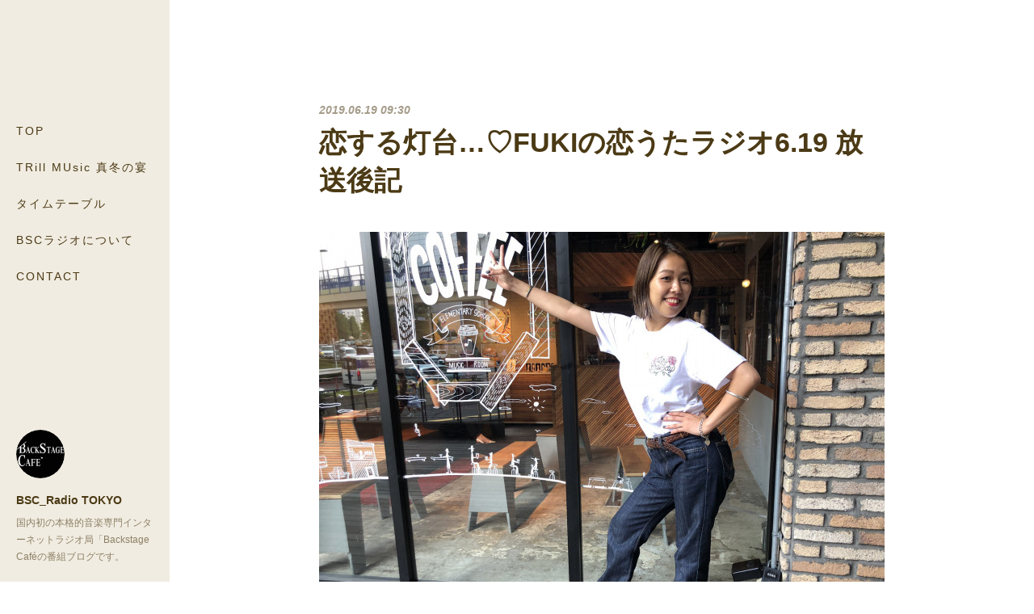

--- FILE ---
content_type: text/html; charset=utf-8
request_url: https://www.bscradio.tokyo/posts/6462289
body_size: 10693
content:
<!doctype html>

            <html lang="ja" data-reactroot=""><head><meta charSet="UTF-8"/><meta http-equiv="X-UA-Compatible" content="IE=edge"/><meta name="viewport" content="width=device-width,user-scalable=no,initial-scale=1.0,minimum-scale=1.0,maximum-scale=1.0"/><title data-react-helmet="true">恋する灯台…♡FUKIの恋うたラジオ6.19 放送後記 | BSC_Radio TOKYO</title><link data-react-helmet="true" rel="canonical" href="https://www.bscradio.tokyo/posts/6462289/"/><meta name="description" content="こんにちは〜！FUKIの恋うたラジオでございます。最初にお届けするオープニングナンバーは…FUKI 「Our Love Story」"/><meta property="fb:app_id" content="522776621188656"/><meta property="og:url" content="https://www.bscradio.tokyo/posts/6462289"/><meta property="og:type" content="article"/><meta property="og:title" content="恋する灯台…♡FUKIの恋うたラジオ6.19 放送後記"/><meta property="og:description" content="こんにちは〜！FUKIの恋うたラジオでございます。最初にお届けするオープニングナンバーは…FUKI 「Our Love Story」"/><meta property="og:image" content="https://cdn.amebaowndme.com/madrid-prd/madrid-web/images/sites/567416/e14d49c3a3ad3ce124cde42edb6e34a4_69bf403aaa720b2c8ca8263ce22168b5.jpg"/><meta property="og:site_name" content="BSC_Radio TOKYO"/><meta property="og:locale" content="ja_JP"/><meta name="twitter:card" content="summary_large_image"/><meta name="twitter:site" content="@amebaownd"/><meta name="twitter:creator" content="@info_bscjp"/><meta name="twitter:title" content="恋する灯台…♡FUKIの恋うたラジオ6.19 放送後記 | BSC_Radio TOKYO"/><meta name="twitter:description" content="こんにちは〜！FUKIの恋うたラジオでございます。最初にお届けするオープニングナンバーは…FUKI 「Our Love Story」"/><meta name="twitter:image" content="https://cdn.amebaowndme.com/madrid-prd/madrid-web/images/sites/567416/e14d49c3a3ad3ce124cde42edb6e34a4_69bf403aaa720b2c8ca8263ce22168b5.jpg"/><meta name="twitter:app:id:iphone" content="911640835"/><meta name="twitter:app:url:iphone" content="amebaownd://public/sites/567416/posts/6462289"/><meta name="twitter:app:id:googleplay" content="jp.co.cyberagent.madrid"/><meta name="twitter:app:url:googleplay" content="amebaownd://public/sites/567416/posts/6462289"/><meta name="twitter:app:country" content="US"/><link rel="amphtml" href="https://amp.amebaownd.com/posts/6462289"/><link rel="alternate" type="application/rss+xml" title="BSC_Radio TOKYO" href="https://www.bscradio.tokyo/rss.xml"/><link rel="alternate" type="application/atom+xml" title="BSC_Radio TOKYO" href="https://www.bscradio.tokyo/atom.xml"/><link rel="sitemap" type="application/xml" title="Sitemap" href="/sitemap.xml"/><link href="https://static.amebaowndme.com/madrid-frontend/css/user.min-a66be375c.css" rel="stylesheet" type="text/css"/><link href="https://static.amebaowndme.com/madrid-frontend/css/sugar/index.min-a66be375c.css" rel="stylesheet" type="text/css"/><link rel="icon" href="https://cdn.amebaowndme.com/madrid-prd/madrid-web/images/sites/567416/2cfa186beed836c977263d74e3e3396f_806afddcad1e31cd93154e116f411e79.png?width=32&amp;height=32"/><link rel="apple-touch-icon" href="https://cdn.amebaowndme.com/madrid-prd/madrid-web/images/sites/567416/2cfa186beed836c977263d74e3e3396f_806afddcad1e31cd93154e116f411e79.png?width=180&amp;height=180"/><style id="site-colors" charSet="UTF-8">.u-nav-clr {
  color: #4b3a15;
}
.u-nav-bdr-clr {
  border-color: #4b3a15;
}
.u-nav-bg-clr {
  background-color: #f1ece1;
}
.u-nav-bg-bdr-clr {
  border-color: #f1ece1;
}
.u-site-clr {
  color: #4b3a15;
}
.u-base-bg-clr {
  background-color: #ffffff;
}
.u-btn-clr {
  color: #4b3a15;
}
.u-btn-clr:hover,
.u-btn-clr--active {
  color: rgba(75,58,21, 0.7);
}
.u-btn-clr--disabled,
.u-btn-clr:disabled {
  color: rgba(75,58,21, 0.5);
}
.u-btn-bdr-clr {
  border-color: #4b3a15;
}
.u-btn-bdr-clr:hover,
.u-btn-bdr-clr--active {
  border-color: rgba(75,58,21, 0.7);
}
.u-btn-bdr-clr--disabled,
.u-btn-bdr-clr:disabled {
  border-color: rgba(75,58,21, 0.5);
}
.u-btn-bg-clr {
  background-color: #4b3a15;
}
.u-btn-bg-clr:hover,
.u-btn-bg-clr--active {
  background-color: rgba(75,58,21, 0.7);
}
.u-btn-bg-clr--disabled,
.u-btn-bg-clr:disabled {
  background-color: rgba(75,58,21, 0.5);
}
.u-txt-clr {
  color: #4b3a15;
}
.u-txt-clr--lv1 {
  color: rgba(75,58,21, 0.7);
}
.u-txt-clr--lv2 {
  color: rgba(75,58,21, 0.5);
}
.u-txt-clr--lv3 {
  color: rgba(75,58,21, 0.3);
}
.u-txt-bg-clr {
  background-color: #edebe7;
}
.u-lnk-clr,
.u-clr-area a {
  color: #c2a159;
}
.u-lnk-clr:visited,
.u-clr-area a:visited {
  color: rgba(194,161,89, 0.7);
}
.u-lnk-clr:hover,
.u-clr-area a:hover {
  color: rgba(194,161,89, 0.5);
}
.u-ttl-blk-clr {
  color: #4b3a15;
}
.u-ttl-blk-bdr-clr {
  border-color: #4b3a15;
}
.u-ttl-blk-bdr-clr--lv1 {
  border-color: #dbd7d0;
}
.u-bdr-clr {
  border-color: #f1ece1;
}
.u-acnt-bdr-clr {
  border-color: #ffffff;
}
.u-acnt-bg-clr {
  background-color: #ffffff;
}
body {
  background-color: #ffffff;
}
blockquote {
  color: rgba(75,58,21, 0.7);
  border-left-color: #f1ece1;
};</style><style id="user-css" charSet="UTF-8">;</style><style media="screen and (max-width: 800px)" id="user-sp-css" charSet="UTF-8">;</style><script>
              (function(i,s,o,g,r,a,m){i['GoogleAnalyticsObject']=r;i[r]=i[r]||function(){
              (i[r].q=i[r].q||[]).push(arguments)},i[r].l=1*new Date();a=s.createElement(o),
              m=s.getElementsByTagName(o)[0];a.async=1;a.src=g;m.parentNode.insertBefore(a,m)
              })(window,document,'script','//www.google-analytics.com/analytics.js','ga');
            </script></head><body id="mdrd-a66be375c" class="u-txt-clr u-base-bg-clr theme-sugar plan-premium hide-owndbar "><noscript><iframe src="//www.googletagmanager.com/ns.html?id=GTM-PXK9MM" height="0" width="0" style="display:none;visibility:hidden"></iframe></noscript><script>
            (function(w,d,s,l,i){w[l]=w[l]||[];w[l].push({'gtm.start':
            new Date().getTime(),event:'gtm.js'});var f=d.getElementsByTagName(s)[0],
            j=d.createElement(s),dl=l!='dataLayer'?'&l='+l:'';j.async=true;j.src=
            '//www.googletagmanager.com/gtm.js?id='+i+dl;f.parentNode.insertBefore(j,f);
            })(window,document, 'script', 'dataLayer', 'GTM-PXK9MM');
            </script><div id="content"><div class="page u-base-bg-clr " data-reactroot=""><div class="page__outer"><div><div class="page__side side u-bdr-clr u-nav-bg-clr"><div class="side__header u-nav-bg-clr"><div><img alt=""/></div><button class="side__icon icon icon--menu2 u-nav-clr"></button><button class="side__icon icon icon--close u-nav-clr"></button></div><div class="side__scroll " role="banner"><div class="side__inner is-invisible"><div class="side__spacer"></div><nav class="side__nav global-nav js-nav-overflow-criterion" role="navigation"><ul class="side__nav-list global-nav__list u-font "><li class="global-nav__item js-nav-item "><a target="" class="u-nav-clr u-nav-bdr-clr" href="/">TOP</a></li><li class="global-nav__item js-nav-item "><a target="" class="u-nav-clr u-nav-bdr-clr" href="/pages/6684788/page_202212221348">TRill MUsic 真冬の宴</a></li><li class="global-nav__item js-nav-item "><a target="" class="u-nav-clr u-nav-bdr-clr" href="/pages/2342171/page_201810241442">タイムテーブル</a></li><li class="global-nav__item js-nav-item "><a target="" class="u-nav-clr u-nav-bdr-clr" href="/pages/2336369/page_201810211432">BSCラジオについて</a></li><li class="global-nav__item js-nav-item "><a target="" class="u-nav-clr u-nav-bdr-clr" href="/pages/2336370/page_201810211432">CONTACT</a></li></ul></nav><div class="side__site-info site-info"><div><img alt=""/></div><p class="site-info__name site-name u-site-clr u-font">BSC_Radio TOKYO</p><p class="site-info__description site-description u-nav-clr">国内初の本格的音楽専門インターネットラジオ局「Backstage Caféの番組ブログです。</p></div></div></div></div></div><div class="page__inner u-base-bg-clr"><div><div class="page__main--outer"><div class="page__main page__main--blog-detail" role="main"><div class="section"><div class="blog-article-outer"><article class="blog-article"><div class="blog-article__inner"><div class="blog-article__header"><time class="blog-article__post-date blog-post-date u-txt-clr u-txt-clr--lv2 u-bdr-clr" dateTime="2019-06-19T09:30:31Z">2019.06.19 09:30</time></div><div class="blog-article__content"><div class="blog-article__title blog-title"><h1 class="blog-title__text u-txt-clr">恋する灯台…♡FUKIの恋うたラジオ6.19 放送後記</h1></div><div class="blog-article__body blog-body"><div class="blog-body__item"><div class="img img__item-- img__item--fit img--fit  "><div><img alt=""/></div></div></div><div class="blog-body__item"><div class="blog-body__text u-txt-clr u-clr-area" data-block-type="text"><div>こんにちは〜！FUKIの恋うたラジオでございます。</div><div><br></div><div>最初にお届けするオープニングナンバーは…</div><h2 style="text-align: left;">FUKI 「Our Love Story」</h2><div></div></div></div><div class="blog-body__item"><div class="movie u-clr-area"><div><iframe seamless="" style="height:100%;width:100%"></iframe></div></div></div><div class="blog-body__item"><div class="blog-body__text u-txt-clr u-clr-area" data-block-type="text"><div><br></div><div><br></div><div>本日のテーマは「ロマンチックな話」</div><div>今日、６/19は日本ロマンチスト協会が制定した「ロマンスの日」！</div><div>ということでロマンチスト協会会長の</div><div>波房克典さんとお電話をつなげました◎</div><div><br></div><div>大切な人を世界で一番幸せにできる人が増えたらもっと社会がハッピーになるのではないか！そんな目標を掲げている協会でございます。</div><div>会長さんの一番オススメの恋する灯台プロジェクト！</div><div>日本ロマンチスト協会が認定した全国各地５０の海の灯台があります。</div><div>灯台に行くと、この世の果てのような</div><div>全世界で君と海しかいない！そんな非日常な時間が恋人や夫婦で味わえるんだとか！</div><div>デートスポットにぴったりで間違いなし！</div><div>好きな人と行けたらロマンチックを通り越してどきどきが止まらない…♡</div><div>是非！チェックしてみては…！</div><div></div></div></div><div class="blog-body__item"><div class="quote u-clr-area quote--japan-romance.com"><div class="ogp u-bdr-clr"><a target="_blank" class="ogp__action" href="http://japan-romance.com"><div class="ogp__img"><div><img alt=""/></div></div><div class="ogp__body"><p class="ogp__title u-txt-clr">日本ロマンチスト協会（NRA）</p><div class="ogp__text u-txt-clr u-txt-clr--lv1"><p>ロマンチストという”大切な人を世界で一番幸せにできる人”が増えると社会全体はちょっぴりハッピーになると、軽快に呼びかけ、新しい価値を創造していく、ちょっぴりクリエイティブな活動です。</p></div><p class="ogp__site ogp__site--ellipsis u-txt-clr u-txt-clr--lv1">japan-romance.com</p></div></a></div></div></div><div class="blog-body__item"><div class="blog-body__text u-txt-clr u-clr-area" data-block-type="text"><div><br></div><div><br></div><div><br></div><div>お次は…</div><div>／</div><div>ラブワールド！</div><div>FUKIが選ぶ洋楽ラブソングをご紹介🍎</div><div>＼</div><div><br></div><h2 style="text-align: left;">Elie Goulding&nbsp;</h2><h2 style="text-align: left;">「Love Me Like You Do」</h2><div></div></div></div><div class="blog-body__item"><div class="movie u-clr-area"><div><iframe seamless="" style="height:100%;width:100%"></iframe></div></div></div><div class="blog-body__item"><div class="blog-body__text u-txt-clr u-clr-area" data-block-type="text"><div><br></div><div>Ellie Goulding が大好きなFUKIさん！</div><div>絶対夜の闇でもあなたらしく私を愛してる</div><div>そんなこと言えないけど</div><div>イギリスのシンガーソングライター</div><div>2011年にキャサリン妃と婚礼だけどね</div><div><br></div><div>お次は…</div><div>／</div><div>ジャパニーズ・ラブ！</div><div>FUKIが選ぶ邦楽ラブソングをご紹介🍎</div><div>＼</div><h2 style="text-align: left;">シェネル　「君に贈る歌」</h2><div></div></div></div><div class="blog-body__item"><div class="movie u-clr-area"><div><iframe seamless="" style="height:100%;width:100%"></iframe></div></div></div><div class="blog-body__item"><div class="blog-body__text u-txt-clr u-clr-area" data-block-type="text"><div><br></div><div>歌詞がとても良くて泣きそうになるこの1曲！</div><div>FUKIさん実はこの曲の仮歌をやっているのだとか！！浸りたいときに聴いてみてください☺️</div><div><br></div><div><br></div><div>また来週お会いしましょう〜！！👋</div></div></div></div></div><div class="blog-article__footer"><div class="reblog-btn-outer"><div class="reblog-btn-body"><button class="reblog-btn"><span class="reblog-btn__inner"><span class="icon icon--reblog2"></span></span></button></div></div></div></div><div class="complementary-outer complementary-outer--slot2"><div class="complementary complementary--shareButton "><div class="block-type--shareButton"><div class="share share--circle share--circle-5"><button class="share__btn--facebook share__btn share__btn--circle"><span aria-hidden="true" class="icon--facebook icon"></span></button><button class="share__btn--twitter share__btn share__btn--circle"><span aria-hidden="true" class="icon--twitter icon"></span></button><button class="share__btn--hatenabookmark share__btn share__btn--circle"><span aria-hidden="true" class="icon--hatenabookmark icon"></span></button><button class="share__btn--pocket share__btn share__btn--circle"><span aria-hidden="true" class="icon--pocket icon"></span></button><button class="share__btn--googleplus share__btn share__btn--circle"><span aria-hidden="true" class="icon--googleplus icon"></span></button></div></div></div><div class="complementary complementary--siteFollow "><div class="block-type--siteFollow"><div class="site-follow u-bdr-clr"><div class="site-follow__img"><div><img alt=""/></div></div><div class="site-follow__body"><p class="site-follow__title u-txt-clr"><span class="site-follow__title-inner ">BSC_Radio TOKYO</span></p><p class="site-follow__text u-txt-clr u-txt-clr--lv1">国内初の本格的音楽専門インターネットラジオ局「Backstage Caféの番組ブログです。</p><div class="site-follow__btn-outer"><button class="site-follow__btn site-follow__btn--yet"><div class="site-follow__btn-text"><span aria-hidden="true" class="site-follow__icon icon icon--plus"></span>フォロー</div></button></div></div></div></div></div><div class="complementary complementary--relatedPosts "><div class="block-type--relatedPosts"></div></div><div class="complementary complementary--postPrevNext "><div class="block-type--postPrevNext"><div class="pager pager--type1"><ul class="pager__list"><li class="pager__item pager__item--prev pager__item--bg"><a class="pager__item-inner " style="background-image:url(https://cdn.amebaowndme.com/madrid-prd/madrid-web/images/sites/567416/e2c16fead94ad0fc257929804eab2912_464116b574e1233524be0936d79d1ce9.jpg?width=400)" href="/posts/6464931"><time class="pager__date " dateTime="2019-06-19T10:30:15Z">2019.06.19 10:30</time><div><span class="pager__description ">新曲初解禁！！みきなつみの GIRLS A GOGO 6.19放送後記</span></div><span aria-hidden="true" class="pager__icon icon icon--disclosure-l4 "></span></a></li><li class="pager__item pager__item--next pager__item--bg"><a class="pager__item-inner " style="background-image:url(https://cdn.amebaowndme.com/madrid-prd/madrid-web/images/sites/567416/819b6bdf8093b80463f90cb9f305d872_6c63da584574159501138776b79ebf48.jpg?width=400)" href="/posts/6458527"><time class="pager__date " dateTime="2019-06-18T13:30:50Z">2019.06.18 13:30</time><div><span class="pager__description ">中学生の時に聴いていた曲…！南菜生のLIKE SONG 6.18放送後記</span></div><span aria-hidden="true" class="pager__icon icon icon--disclosure-r4 "></span></a></li></ul></div></div></div></div><div class="blog-article__comment"><div class="comment-list js-comment-list" style="display:none"><div><p class="comment-count u-txt-clr u-txt-clr--lv2"><span>0</span>コメント</p><ul><li class="comment-list__item comment-item js-comment-form"><div class="comment-item__body"><form class="comment-item__form u-bdr-clr "><div class="comment-item__form-head"><textarea type="text" id="post-comment" maxLength="1100" placeholder="コメントする..." class="comment-item__input"></textarea></div><div class="comment-item__form-foot"><p class="comment-item__count-outer"><span class="comment-item__count ">1000</span> / 1000</p><button type="submit" disabled="" class="comment-item__submit">投稿</button></div></form></div></li></ul></div></div></div><div class="pswp" tabindex="-1" role="dialog" aria-hidden="true"><div class="pswp__bg"></div><div class="pswp__scroll-wrap"><div class="pswp__container"><div class="pswp__item"></div><div class="pswp__item"></div><div class="pswp__item"></div></div><div class="pswp__ui pswp__ui--hidden"><div class="pswp__top-bar"><div class="pswp__counter"></div><button class="pswp__button pswp__button--close" title="Close (Esc)"></button><button class="pswp__button pswp__button--share" title="Share"></button><button class="pswp__button pswp__button--fs" title="Toggle fullscreen"></button><button class="pswp__button pswp__button--zoom" title="Zoom in/out"></button><div class="pswp__preloader"><div class="pswp__preloader__icn"><div class="pswp__preloader__cut"><div class="pswp__preloader__donut"></div></div></div></div></div><div class="pswp__share-modal pswp__share-modal--hidden pswp__single-tap"><div class="pswp__share-tooltip"></div></div><div class="pswp__button pswp__button--close pswp__close"><span class="pswp__close__item pswp__close"></span><span class="pswp__close__item pswp__close"></span></div><div class="pswp__bottom-bar"><button class="pswp__button pswp__button--arrow--left js-lightbox-arrow" title="Previous (arrow left)"></button><button class="pswp__button pswp__button--arrow--right js-lightbox-arrow" title="Next (arrow right)"></button></div><div class=""><div class="pswp__caption"><div class="pswp__caption"></div><div class="pswp__caption__link"><a class="js-link"></a></div></div></div></div></div></div></article></div></div></div></div></div><footer role="contentinfo" class="page__footer footer" style="opacity:1 !important;visibility:visible !important;text-indent:0 !important;overflow:visible !important;position:static !important"><div class="footer__inner u-bdr-clr " style="opacity:1 !important;visibility:visible !important;text-indent:0 !important;overflow:visible !important;display:block !important;transform:none !important"><div class="footer__item u-bdr-clr" style="opacity:1 !important;visibility:visible !important;text-indent:0 !important;overflow:visible !important;display:block !important;transform:none !important"><p class="footer__copyright u-font"><small class="u-txt-clr u-txt-clr--lv2 u-font" style="color:rgba(75,58,21, 0.5) !important">Copyright © <!-- -->2026<!-- --> <!-- -->BSC_Radio TOKYO<!-- -->.</small></p></div></div></footer></div></div><div class="toast"></div></div></div><script charSet="UTF-8">window.mdrdEnv="prd";</script><script charSet="UTF-8">window.INITIAL_STATE={"authenticate":{"authCheckCompleted":false,"isAuthorized":false},"blogPostReblogs":{},"category":{},"currentSite":{"fetching":false,"status":null,"site":{}},"shopCategory":{},"categories":{},"notifications":{},"page":{},"paginationTitle":{},"postArchives":{},"postComments":{"6462289":{"data":[],"pagination":{"total":0,"offset":0,"limit":0,"cursors":{"after":"","before":""}},"fetching":false},"submitting":false,"postStatus":null},"postDetail":{"postDetail-blogPostId:6462289":{"fetching":false,"loaded":true,"meta":{"code":200},"data":{"id":"6462289","userId":"798087","siteId":"567416","status":"publish","title":"恋する灯台…♡FUKIの恋うたラジオ6.19 放送後記","contents":[{"type":"image","fit":true,"scale":1,"align":"","url":"https:\u002F\u002Fcdn.amebaowndme.com\u002Fmadrid-prd\u002Fmadrid-web\u002Fimages\u002Fsites\u002F567416\u002Fe14d49c3a3ad3ce124cde42edb6e34a4_69bf403aaa720b2c8ca8263ce22168b5.jpg","link":"","width":2000,"height":1500,"target":"_blank","lightboxIndex":0},{"type":"text","format":"html","value":"\u003Cdiv\u003Eこんにちは〜！FUKIの恋うたラジオでございます。\u003C\u002Fdiv\u003E\u003Cdiv\u003E\u003Cbr\u003E\u003C\u002Fdiv\u003E\u003Cdiv\u003E最初にお届けするオープニングナンバーは…\u003C\u002Fdiv\u003E\u003Ch2 style=\"text-align: left;\"\u003EFUKI 「Our Love Story」\u003C\u002Fh2\u003E\u003Cdiv\u003E\u003C\u002Fdiv\u003E"},{"type":"video","provider":"YouTube","url":"https:\u002F\u002Fyoutu.be\u002Fi3edQ79XsKk","json":{"thumbnail":"https:\u002F\u002Fi.ytimg.com\u002Fvi\u002Fi3edQ79XsKk\u002Fhqdefault.jpg","provider":"YouTube","url":"https:\u002F\u002Fyoutu.be\u002Fi3edQ79XsKk","title":"FUKI - Our Love Story (Music Video)","description":""},"html":"\u003Ciframe width=\"480\" height=\"270\" src=\"https:\u002F\u002Fwww.youtube.com\u002Fembed\u002Fi3edQ79XsKk?autohide=1&feature=oembed&showinfo=0\" frameborder=\"0\" allowfullscreen\u003E\u003C\u002Fiframe\u003E"},{"type":"text","format":"html","value":"\u003Cdiv\u003E\u003Cbr\u003E\u003C\u002Fdiv\u003E\u003Cdiv\u003E\u003Cbr\u003E\u003C\u002Fdiv\u003E\u003Cdiv\u003E本日のテーマは「ロマンチックな話」\u003C\u002Fdiv\u003E\u003Cdiv\u003E今日、６\u002F19は日本ロマンチスト協会が制定した「ロマンスの日」！\u003C\u002Fdiv\u003E\u003Cdiv\u003Eということでロマンチスト協会会長の\u003C\u002Fdiv\u003E\u003Cdiv\u003E波房克典さんとお電話をつなげました◎\u003C\u002Fdiv\u003E\u003Cdiv\u003E\u003Cbr\u003E\u003C\u002Fdiv\u003E\u003Cdiv\u003E大切な人を世界で一番幸せにできる人が増えたらもっと社会がハッピーになるのではないか！そんな目標を掲げている協会でございます。\u003C\u002Fdiv\u003E\u003Cdiv\u003E会長さんの一番オススメの恋する灯台プロジェクト！\u003C\u002Fdiv\u003E\u003Cdiv\u003E日本ロマンチスト協会が認定した全国各地５０の海の灯台があります。\u003C\u002Fdiv\u003E\u003Cdiv\u003E灯台に行くと、この世の果てのような\u003C\u002Fdiv\u003E\u003Cdiv\u003E全世界で君と海しかいない！そんな非日常な時間が恋人や夫婦で味わえるんだとか！\u003C\u002Fdiv\u003E\u003Cdiv\u003Eデートスポットにぴったりで間違いなし！\u003C\u002Fdiv\u003E\u003Cdiv\u003E好きな人と行けたらロマンチックを通り越してどきどきが止まらない…♡\u003C\u002Fdiv\u003E\u003Cdiv\u003E是非！チェックしてみては…！\u003C\u002Fdiv\u003E\u003Cdiv\u003E\u003C\u002Fdiv\u003E"},{"type":"quote","provider":"japan-romance.com","url":"http:\u002F\u002Fjapan-romance.com","json":{"thumbnail":"http:\u002F\u002Fjapan-romance.com\u002Fimg\u002Fromance-toudai.png","provider":"japan-romance.com","url":"http:\u002F\u002Fjapan-romance.com","title":"日本ロマンチスト協会（NRA）","description":"ロマンチストという”大切な人を世界で一番幸せにできる人”が増えると社会全体はちょっぴりハッピーになると、軽快に呼びかけ、新しい価値を創造していく、ちょっぴりクリエイティブな活動です。"},"html":""},{"type":"text","format":"html","value":"\u003Cdiv\u003E\u003Cbr\u003E\u003C\u002Fdiv\u003E\u003Cdiv\u003E\u003Cbr\u003E\u003C\u002Fdiv\u003E\u003Cdiv\u003E\u003Cbr\u003E\u003C\u002Fdiv\u003E\u003Cdiv\u003Eお次は…\u003C\u002Fdiv\u003E\u003Cdiv\u003E／\u003C\u002Fdiv\u003E\u003Cdiv\u003Eラブワールド！\u003C\u002Fdiv\u003E\u003Cdiv\u003EFUKIが選ぶ洋楽ラブソングをご紹介🍎\u003C\u002Fdiv\u003E\u003Cdiv\u003E＼\u003C\u002Fdiv\u003E\u003Cdiv\u003E\u003Cbr\u003E\u003C\u002Fdiv\u003E\u003Ch2 style=\"text-align: left;\"\u003EElie Goulding&nbsp;\u003C\u002Fh2\u003E\u003Ch2 style=\"text-align: left;\"\u003E「Love Me Like You Do」\u003C\u002Fh2\u003E\u003Cdiv\u003E\u003C\u002Fdiv\u003E"},{"type":"video","provider":"YouTube","url":"https:\u002F\u002Fyoutu.be\u002FAJtDXIazrMo","json":{"thumbnail":"https:\u002F\u002Fi.ytimg.com\u002Fvi\u002FAJtDXIazrMo\u002Fhqdefault.jpg","provider":"YouTube","url":"https:\u002F\u002Fyoutu.be\u002FAJtDXIazrMo","title":"Ellie Goulding - Love Me Like You Do (Official Video)","description":""},"html":"\u003Ciframe width=\"480\" height=\"270\" src=\"https:\u002F\u002Fwww.youtube.com\u002Fembed\u002FAJtDXIazrMo?autohide=1&feature=oembed&showinfo=0\" frameborder=\"0\" allowfullscreen\u003E\u003C\u002Fiframe\u003E"},{"type":"text","format":"html","value":"\u003Cdiv\u003E\u003Cbr\u003E\u003C\u002Fdiv\u003E\u003Cdiv\u003EEllie Goulding が大好きなFUKIさん！\u003C\u002Fdiv\u003E\u003Cdiv\u003E絶対夜の闇でもあなたらしく私を愛してる\u003C\u002Fdiv\u003E\u003Cdiv\u003Eそんなこと言えないけど\u003C\u002Fdiv\u003E\u003Cdiv\u003Eイギリスのシンガーソングライター\u003C\u002Fdiv\u003E\u003Cdiv\u003E2011年にキャサリン妃と婚礼だけどね\u003C\u002Fdiv\u003E\u003Cdiv\u003E\u003Cbr\u003E\u003C\u002Fdiv\u003E\u003Cdiv\u003Eお次は…\u003C\u002Fdiv\u003E\u003Cdiv\u003E／\u003C\u002Fdiv\u003E\u003Cdiv\u003Eジャパニーズ・ラブ！\u003C\u002Fdiv\u003E\u003Cdiv\u003EFUKIが選ぶ邦楽ラブソングをご紹介🍎\u003C\u002Fdiv\u003E\u003Cdiv\u003E＼\u003C\u002Fdiv\u003E\u003Ch2 style=\"text-align: left;\"\u003Eシェネル　「君に贈る歌」\u003C\u002Fh2\u003E\u003Cdiv\u003E\u003C\u002Fdiv\u003E"},{"type":"video","provider":"YouTube","url":"https:\u002F\u002Fyoutu.be\u002FqISWAcWS4oQ","json":{"thumbnail":"https:\u002F\u002Fi.ytimg.com\u002Fvi\u002FqISWAcWS4oQ\u002Fhqdefault.jpg","provider":"YouTube","url":"https:\u002F\u002Fyoutu.be\u002FqISWAcWS4oQ","title":"シェネル（Che’Nelle） - 君に贈る歌 ～Song For You","description":""},"html":"\u003Ciframe width=\"480\" height=\"270\" src=\"https:\u002F\u002Fwww.youtube.com\u002Fembed\u002FqISWAcWS4oQ?autohide=1&feature=oembed&showinfo=0\" frameborder=\"0\" allowfullscreen\u003E\u003C\u002Fiframe\u003E"},{"type":"text","format":"html","value":"\u003Cdiv\u003E\u003Cbr\u003E\u003C\u002Fdiv\u003E\u003Cdiv\u003E歌詞がとても良くて泣きそうになるこの1曲！\u003C\u002Fdiv\u003E\u003Cdiv\u003EFUKIさん実はこの曲の仮歌をやっているのだとか！！浸りたいときに聴いてみてください☺️\u003C\u002Fdiv\u003E\u003Cdiv\u003E\u003Cbr\u003E\u003C\u002Fdiv\u003E\u003Cdiv\u003E\u003Cbr\u003E\u003C\u002Fdiv\u003E\u003Cdiv\u003Eまた来週お会いしましょう〜！！👋\u003C\u002Fdiv\u003E"}],"urlPath":"","publishedUrl":"https:\u002F\u002Fwww.bscradio.tokyo\u002Fposts\u002F6462289","ogpDescription":"","ogpImageUrl":"","contentFiltered":"","viewCount":0,"commentCount":0,"reblogCount":0,"prevBlogPost":{"id":"6464931","title":"新曲初解禁！！みきなつみの GIRLS A GOGO 6.19放送後記","summary":"こんにちは◎梅雨を忘れてしまうようないいお天気が続いておりますがいかがおすごしでしょうか〜？本日はみきなつみの新曲、宇宙初解禁！ということでみなさん聴いてくれましたか？？？そんなみきなつみとまいりましょう！／今週のマイチューズ！テーマは「あなたの好きなサカナクション」＼そこでみきなつみが選んだのは…サカナクション　「新宝島」","imageUrl":"https:\u002F\u002Fcdn.amebaowndme.com\u002Fmadrid-prd\u002Fmadrid-web\u002Fimages\u002Fsites\u002F567416\u002Fe2c16fead94ad0fc257929804eab2912_464116b574e1233524be0936d79d1ce9.jpg","publishedAt":"2019-06-19T10:30:15Z"},"nextBlogPost":{"id":"6458527","title":"中学生の時に聴いていた曲…！南菜生のLIKE SONG 6.18放送後記","summary":"こんばんは！今週も南菜生のLIKE SONG！大阪に帰っていた南さん。今週は元気にやってまいりますよ！／今週の南菜生が選ぶLIKE SONG!＼１曲目に選んだのは…backnumber 「繋いだ手から」","imageUrl":"https:\u002F\u002Fcdn.amebaowndme.com\u002Fmadrid-prd\u002Fmadrid-web\u002Fimages\u002Fsites\u002F567416\u002F819b6bdf8093b80463f90cb9f305d872_6c63da584574159501138776b79ebf48.jpg","publishedAt":"2019-06-18T13:30:50Z"},"rebloggedPost":false,"blogCategories":[],"user":{"id":"798087","nickname":"kousuke takaura","description":"","official":false,"photoUrl":"https:\u002F\u002Fprofile-api.ameba.jp\u002Fv2\u002Fas\u002Fn511e3f5d57670d8bc5834dbc9b9af20fd264114\u002FprofileImage?cat=300","followingCount":1,"createdAt":"2019-02-10T12:15:19Z","updatedAt":"2020-03-26T11:27:33Z"},"updateUser":{"id":"798087","nickname":"kousuke takaura","description":"","official":false,"photoUrl":"https:\u002F\u002Fprofile-api.ameba.jp\u002Fv2\u002Fas\u002Fn511e3f5d57670d8bc5834dbc9b9af20fd264114\u002FprofileImage?cat=300","followingCount":1,"createdAt":"2019-02-10T12:15:19Z","updatedAt":"2020-03-26T11:27:33Z"},"comments":{"pagination":{"total":0,"offset":0,"limit":0,"cursors":{"after":"","before":""}},"data":[]},"publishedAt":"2019-06-19T09:30:31Z","createdAt":"2019-06-19T09:25:36Z","updatedAt":"2019-06-25T03:05:14Z","version":2}}},"postList":{},"shopList":{},"shopItemDetail":{},"pureAd":{},"keywordSearch":{},"proxyFrame":{"loaded":false},"relatedPostList":{},"route":{"route":{"path":"\u002Fposts\u002F:blog_post_id","component":function Connect(props, context) {
        _classCallCheck(this, Connect);

        var _this = _possibleConstructorReturn(this, _Component.call(this, props, context));

        _this.version = version;
        _this.store = props.store || context.store;

        (0, _invariant2["default"])(_this.store, 'Could not find "store" in either the context or ' + ('props of "' + connectDisplayName + '". ') + 'Either wrap the root component in a <Provider>, ' + ('or explicitly pass "store" as a prop to "' + connectDisplayName + '".'));

        var storeState = _this.store.getState();
        _this.state = { storeState: storeState };
        _this.clearCache();
        return _this;
      },"route":{"id":"0","type":"blog_post_detail","idForType":"0","title":"","urlPath":"\u002Fposts\u002F:blog_post_id","isHomePage":false}},"params":{"blog_post_id":"6462289"},"location":{"pathname":"\u002Fposts\u002F6462289","search":"","hash":"","action":"POP","key":"ndm8d6","query":{}}},"siteConfig":{"tagline":"国内初の本格的音楽専門インターネットラジオ局「Backstage Caféの番組ブログです。","title":"BSC_Radio TOKYO","copyright":"","iconUrl":"https:\u002F\u002Fcdn.amebaowndme.com\u002Fmadrid-prd\u002Fmadrid-web\u002Fimages\u002Fsites\u002F567416\u002Fe9eba130b722732db49488e46bd3f284_c9bd8f4a8b46e1c1cb1f2792c2ff1289.png","logoUrl":"https:\u002F\u002Fcdn.amebaowndme.com\u002Fmadrid-prd\u002Fmadrid-web\u002Fimages\u002Fsites\u002F567416\u002Fce70b630d3d1d9d312bc0dc645b466b2_2f4e13935776ec43c42c7c0956980c90.png","coverImageUrl":"https:\u002F\u002Fcdn.amebaowndme.com\u002Fmadrid-prd\u002Fmadrid-web\u002Fimages\u002Fsites\u002F567416\u002Fda1e581473bfa6e65c1f0f00cb811875_40714fdf0ff0ceea698a76e59907758c.jpg","homePageId":"2336262","siteId":"567416","siteCategoryIds":[1],"themeId":"7","theme":"sugar","shopId":"","openedShop":false,"shop":{"law":{"userType":"","corporateName":"","firstName":"","lastName":"","zipCode":"","prefecture":"","address":"","telNo":"","aboutContact":"","aboutPrice":"","aboutPay":"","aboutService":"","aboutReturn":""},"privacyPolicy":{"operator":"","contact":"","collectAndUse":"","restrictionToThirdParties":"","supervision":"","disclosure":"","cookie":""}},"user":{"id":"616496","nickname":"山本雅美","photoUrl":"","createdAt":"2018-04-15T08:54:53Z","updatedAt":"2025-02-10T08:17:32Z"},"commentApproval":"reject","plan":{"id":"6","name":"premium-annual","ownd_header":true,"powered_by":true,"pure_ads":true},"verifiedType":"general","navigations":[{"title":"TOP","urlPath":".\u002F","target":"_self","pageId":"2336262"},{"title":"TRill MUsic 真冬の宴","urlPath":".\u002Fpages\u002F6684788\u002Fpage_202212221348","target":"_self","pageId":"6684788"},{"title":"タイムテーブル","urlPath":".\u002Fpages\u002F2342171\u002Fpage_201810241442","target":"_self","pageId":"2342171"},{"title":"BSCラジオについて","urlPath":".\u002Fpages\u002F2336369\u002Fpage_201810211432","target":"_self","pageId":"2336369"},{"title":"CONTACT","urlPath":".\u002Fpages\u002F2336370\u002Fpage_201810211432","target":"_self","pageId":"2336370"}],"routings":[{"id":"0","type":"blog","idForType":"0","title":"","urlPath":"\u002Fposts\u002Fpage\u002F:page_num","isHomePage":false},{"id":"0","type":"blog_post_archive","idForType":"0","title":"","urlPath":"\u002Fposts\u002Farchives\u002F:yyyy\u002F:mm","isHomePage":false},{"id":"0","type":"blog_post_archive","idForType":"0","title":"","urlPath":"\u002Fposts\u002Farchives\u002F:yyyy\u002F:mm\u002Fpage\u002F:page_num","isHomePage":false},{"id":"0","type":"blog_post_category","idForType":"0","title":"","urlPath":"\u002Fposts\u002Fcategories\u002F:category_id","isHomePage":false},{"id":"0","type":"blog_post_category","idForType":"0","title":"","urlPath":"\u002Fposts\u002Fcategories\u002F:category_id\u002Fpage\u002F:page_num","isHomePage":false},{"id":"0","type":"author","idForType":"0","title":"","urlPath":"\u002Fauthors\u002F:user_id","isHomePage":false},{"id":"0","type":"author","idForType":"0","title":"","urlPath":"\u002Fauthors\u002F:user_id\u002Fpage\u002F:page_num","isHomePage":false},{"id":"0","type":"blog_post_category","idForType":"0","title":"","urlPath":"\u002Fposts\u002Fcategory\u002F:category_id","isHomePage":false},{"id":"0","type":"blog_post_category","idForType":"0","title":"","urlPath":"\u002Fposts\u002Fcategory\u002F:category_id\u002Fpage\u002F:page_num","isHomePage":false},{"id":"0","type":"blog_post_detail","idForType":"0","title":"","urlPath":"\u002Fposts\u002F:blog_post_id","isHomePage":false},{"id":"0","type":"keywordSearch","idForType":"0","title":"","urlPath":"\u002Fsearch\u002Fq\u002F:query","isHomePage":false},{"id":"0","type":"keywordSearch","idForType":"0","title":"","urlPath":"\u002Fsearch\u002Fq\u002F:query\u002Fpage\u002F:page_num","isHomePage":false},{"id":"6684788","type":"static","idForType":"0","title":"TRill MUsic 真冬の宴","urlPath":"\u002Fpages\u002F6684788\u002F","isHomePage":false},{"id":"6684788","type":"static","idForType":"0","title":"TRill MUsic 真冬の宴","urlPath":"\u002Fpages\u002F6684788\u002F:url_path","isHomePage":false},{"id":"6684784","type":"static","idForType":"0","title":"ページ","urlPath":"\u002Fpages\u002F6684784\u002F","isHomePage":false},{"id":"6684784","type":"static","idForType":"0","title":"ページ","urlPath":"\u002Fpages\u002F6684784\u002F:url_path","isHomePage":false},{"id":"2342171","type":"static","idForType":"0","title":"タイムテーブル","urlPath":"\u002Fpages\u002F2342171\u002F","isHomePage":false},{"id":"2342171","type":"static","idForType":"0","title":"タイムテーブル","urlPath":"\u002Fpages\u002F2342171\u002F:url_path","isHomePage":false},{"id":"2336380","type":"static","idForType":"0","title":"アクセス","urlPath":"\u002Fpages\u002F2336380\u002F","isHomePage":false},{"id":"2336380","type":"static","idForType":"0","title":"アクセス","urlPath":"\u002Fpages\u002F2336380\u002F:url_path","isHomePage":false},{"id":"2336379","type":"static","idForType":"0","title":"ゲスト情報","urlPath":"\u002Fpages\u002F2336379\u002F","isHomePage":false},{"id":"2336379","type":"static","idForType":"0","title":"ゲスト情報","urlPath":"\u002Fpages\u002F2336379\u002F:url_path","isHomePage":false},{"id":"2336375","type":"static","idForType":"0","title":"Q&A","urlPath":"\u002Fpages\u002F2336375\u002F","isHomePage":false},{"id":"2336375","type":"static","idForType":"0","title":"Q&A","urlPath":"\u002Fpages\u002F2336375\u002F:url_path","isHomePage":false},{"id":"2336374","type":"static","idForType":"0","title":"GIRLS A GOGO","urlPath":"\u002Fpages\u002F2336374\u002F","isHomePage":false},{"id":"2336374","type":"static","idForType":"0","title":"GIRLS A GOGO","urlPath":"\u002Fpages\u002F2336374\u002F:url_path","isHomePage":false},{"id":"2336373","type":"static","idForType":"0","title":"LIKE SONG","urlPath":"\u002Fpages\u002F2336373\u002F","isHomePage":false},{"id":"2336373","type":"static","idForType":"0","title":"LIKE SONG","urlPath":"\u002Fpages\u002F2336373\u002F:url_path","isHomePage":false},{"id":"2336370","type":"static","idForType":"0","title":"CONTACT","urlPath":"\u002Fpages\u002F2336370\u002F","isHomePage":false},{"id":"2336370","type":"static","idForType":"0","title":"CONTACT","urlPath":"\u002Fpages\u002F2336370\u002F:url_path","isHomePage":false},{"id":"2336369","type":"static","idForType":"0","title":"BSCラジオについて","urlPath":"\u002Fpages\u002F2336369\u002F","isHomePage":false},{"id":"2336369","type":"static","idForType":"0","title":"BSCラジオについて","urlPath":"\u002Fpages\u002F2336369\u002F:url_path","isHomePage":false},{"id":"2336368","type":"static","idForType":"0","title":"私立珈琲小学校音楽室","urlPath":"\u002Fpages\u002F2336368\u002F","isHomePage":false},{"id":"2336368","type":"static","idForType":"0","title":"私立珈琲小学校音楽室","urlPath":"\u002Fpages\u002F2336368\u002F:url_path","isHomePage":false},{"id":"2336262","type":"blog","idForType":"0","title":"TOP","urlPath":"\u002Fpages\u002F2336262\u002F","isHomePage":true},{"id":"2336262","type":"blog","idForType":"0","title":"TOP","urlPath":"\u002Fpages\u002F2336262\u002F:url_path","isHomePage":true},{"id":"2336262","type":"blog","idForType":"0","title":"TOP","urlPath":"\u002F","isHomePage":true}],"siteColors":{"navigationBackground":"#f1ece1","navigationText":"#4b3a15","siteTitleText":"#4b3a15","background":"#ffffff","buttonBackground":"#4b3a15","buttonText":"#4b3a15","text":"#4b3a15","link":"#c2a159","titleBlock":"#4b3a15","border":"#f1ece1","accent":"#ffffff"},"wovnioAttribute":"","useAuthorBlock":false,"twitterHashtags":"","createdAt":"2018-10-21T04:27:50Z","seoTitle":"Backstage Cafe(#BSCラジオ）","isPreview":false,"siteCategory":[{"id":"1","label":"個人のブログやポートフォリオ"}],"previewPost":null,"previewShopItem":null,"hasAmebaIdConnection":false,"serverTime":"2026-02-03T03:33:22Z","complementaries":{"1":{"contents":{"layout":{"rows":[{"columns":[{"blocks":[]}]}]}},"created_at":"2018-10-21T04:27:50Z","updated_at":"2018-10-21T04:28:38Z"},"2":{"contents":{"layout":{"rows":[{"columns":[{"blocks":[{"type":"shareButton","design":"circle","providers":["facebook","twitter","hatenabookmark","pocket","googleplus"]},{"type":"siteFollow","description":""},{"type":"relatedPosts","layoutType":"listl","showHeading":true,"heading":"関連記事","limit":3},{"type":"postPrevNext","showImage":true}]}]}]}},"created_at":"2018-10-21T04:27:50Z","updated_at":"2018-10-21T04:28:38Z"},"3":{"contents":{"layout":{"rows":[{"columns":[{"blocks":[]}]}]}},"created_at":"2018-10-21T04:28:38Z","updated_at":"2018-10-21T04:28:38Z"},"4":{"contents":{"layout":{"rows":[{"columns":[{"blocks":[]}]}]}},"created_at":"2018-10-21T04:28:38Z","updated_at":"2018-10-21T04:28:38Z"},"11":{"contents":{"layout":{"rows":[{"columns":[{"blocks":[{"type":"shareButton","design":"circle","providers":["facebook","twitter","hatenabookmark","googleplus","tumblr","pocket","line"]},{"type":"postsCategory","heading":"カテゴリ","showHeading":true,"showCount":true,"design":"tagcloud"},{"type":"postsArchive","heading":"アーカイブ","showHeading":true,"design":"list"},{"type":"keywordSearch","heading":"","showHeading":false},{"type":"siteFollow","description":""}]}]}]}},"created_at":"2018-10-21T04:28:38Z","updated_at":"2018-12-15T02:32:02Z"}},"siteColorsCss":".u-nav-clr {\n  color: #4b3a15;\n}\n.u-nav-bdr-clr {\n  border-color: #4b3a15;\n}\n.u-nav-bg-clr {\n  background-color: #f1ece1;\n}\n.u-nav-bg-bdr-clr {\n  border-color: #f1ece1;\n}\n.u-site-clr {\n  color: #4b3a15;\n}\n.u-base-bg-clr {\n  background-color: #ffffff;\n}\n.u-btn-clr {\n  color: #4b3a15;\n}\n.u-btn-clr:hover,\n.u-btn-clr--active {\n  color: rgba(75,58,21, 0.7);\n}\n.u-btn-clr--disabled,\n.u-btn-clr:disabled {\n  color: rgba(75,58,21, 0.5);\n}\n.u-btn-bdr-clr {\n  border-color: #4b3a15;\n}\n.u-btn-bdr-clr:hover,\n.u-btn-bdr-clr--active {\n  border-color: rgba(75,58,21, 0.7);\n}\n.u-btn-bdr-clr--disabled,\n.u-btn-bdr-clr:disabled {\n  border-color: rgba(75,58,21, 0.5);\n}\n.u-btn-bg-clr {\n  background-color: #4b3a15;\n}\n.u-btn-bg-clr:hover,\n.u-btn-bg-clr--active {\n  background-color: rgba(75,58,21, 0.7);\n}\n.u-btn-bg-clr--disabled,\n.u-btn-bg-clr:disabled {\n  background-color: rgba(75,58,21, 0.5);\n}\n.u-txt-clr {\n  color: #4b3a15;\n}\n.u-txt-clr--lv1 {\n  color: rgba(75,58,21, 0.7);\n}\n.u-txt-clr--lv2 {\n  color: rgba(75,58,21, 0.5);\n}\n.u-txt-clr--lv3 {\n  color: rgba(75,58,21, 0.3);\n}\n.u-txt-bg-clr {\n  background-color: #edebe7;\n}\n.u-lnk-clr,\n.u-clr-area a {\n  color: #c2a159;\n}\n.u-lnk-clr:visited,\n.u-clr-area a:visited {\n  color: rgba(194,161,89, 0.7);\n}\n.u-lnk-clr:hover,\n.u-clr-area a:hover {\n  color: rgba(194,161,89, 0.5);\n}\n.u-ttl-blk-clr {\n  color: #4b3a15;\n}\n.u-ttl-blk-bdr-clr {\n  border-color: #4b3a15;\n}\n.u-ttl-blk-bdr-clr--lv1 {\n  border-color: #dbd7d0;\n}\n.u-bdr-clr {\n  border-color: #f1ece1;\n}\n.u-acnt-bdr-clr {\n  border-color: #ffffff;\n}\n.u-acnt-bg-clr {\n  background-color: #ffffff;\n}\nbody {\n  background-color: #ffffff;\n}\nblockquote {\n  color: rgba(75,58,21, 0.7);\n  border-left-color: #f1ece1;\n}","siteFont":{"id":"3","name":"Helvetica"},"siteCss":"","siteSpCss":"","meta":{"Title":"恋する灯台…♡FUKIの恋うたラジオ6.19 放送後記 | Backstage Cafe(#BSCラジオ）","Description":"こんにちは〜！FUKIの恋うたラジオでございます。最初にお届けするオープニングナンバーは…FUKI 「Our Love Story」","Keywords":"","Noindex":false,"Nofollow":false,"CanonicalUrl":"https:\u002F\u002Fwww.bscradio.tokyo\u002Fposts\u002F6462289","AmpHtml":"https:\u002F\u002Famp.amebaownd.com\u002Fposts\u002F6462289","DisabledFragment":false,"OgMeta":{"Type":"article","Title":"恋する灯台…♡FUKIの恋うたラジオ6.19 放送後記","Description":"こんにちは〜！FUKIの恋うたラジオでございます。最初にお届けするオープニングナンバーは…FUKI 「Our Love Story」","Image":"https:\u002F\u002Fcdn.amebaowndme.com\u002Fmadrid-prd\u002Fmadrid-web\u002Fimages\u002Fsites\u002F567416\u002Fe14d49c3a3ad3ce124cde42edb6e34a4_69bf403aaa720b2c8ca8263ce22168b5.jpg","SiteName":"BSC_Radio TOKYO","Locale":"ja_JP"},"DeepLinkMeta":{"Ios":{"Url":"amebaownd:\u002F\u002Fpublic\u002Fsites\u002F567416\u002Fposts\u002F6462289","AppStoreId":"911640835","AppName":"Ameba Ownd"},"Android":{"Url":"amebaownd:\u002F\u002Fpublic\u002Fsites\u002F567416\u002Fposts\u002F6462289","AppName":"Ameba Ownd","Package":"jp.co.cyberagent.madrid"},"WebUrl":"https:\u002F\u002Fwww.bscradio.tokyo\u002Fposts\u002F6462289"},"TwitterCard":{"Type":"summary_large_image","Site":"@amebaownd","Creator":"@info_bscjp","Title":"恋する灯台…♡FUKIの恋うたラジオ6.19 放送後記 | BSC_Radio TOKYO","Description":"こんにちは〜！FUKIの恋うたラジオでございます。最初にお届けするオープニングナンバーは…FUKI 「Our Love Story」","Image":"https:\u002F\u002Fcdn.amebaowndme.com\u002Fmadrid-prd\u002Fmadrid-web\u002Fimages\u002Fsites\u002F567416\u002Fe14d49c3a3ad3ce124cde42edb6e34a4_69bf403aaa720b2c8ca8263ce22168b5.jpg"},"TwitterAppCard":{"CountryCode":"US","IPhoneAppId":"911640835","AndroidAppPackageName":"jp.co.cyberagent.madrid","CustomUrl":"amebaownd:\u002F\u002Fpublic\u002Fsites\u002F567416\u002Fposts\u002F6462289"},"SiteName":"BSC_Radio TOKYO","ImageUrl":"https:\u002F\u002Fcdn.amebaowndme.com\u002Fmadrid-prd\u002Fmadrid-web\u002Fimages\u002Fsites\u002F567416\u002Fe14d49c3a3ad3ce124cde42edb6e34a4_69bf403aaa720b2c8ca8263ce22168b5.jpg","FacebookAppId":"522776621188656","InstantArticleId":"","FaviconUrl":"https:\u002F\u002Fcdn.amebaowndme.com\u002Fmadrid-prd\u002Fmadrid-web\u002Fimages\u002Fsites\u002F567416\u002F2cfa186beed836c977263d74e3e3396f_806afddcad1e31cd93154e116f411e79.png?width=32&height=32","AppleTouchIconUrl":"https:\u002F\u002Fcdn.amebaowndme.com\u002Fmadrid-prd\u002Fmadrid-web\u002Fimages\u002Fsites\u002F567416\u002F2cfa186beed836c977263d74e3e3396f_806afddcad1e31cd93154e116f411e79.png?width=180&height=180","RssItems":[{"title":"BSC_Radio TOKYO","url":"https:\u002F\u002Fwww.bscradio.tokyo\u002Frss.xml"}],"AtomItems":[{"title":"BSC_Radio TOKYO","url":"https:\u002F\u002Fwww.bscradio.tokyo\u002Fatom.xml"}]},"googleConfig":{"TrackingCode":"UA-124447760-2","SiteVerificationCode":""},"lanceTrackingUrl":"","FRM_ID_SIGNUP":"c.ownd-sites_r.ownd-sites_567416","landingPageParams":{"domain":"www.bscradio.tokyo","protocol":"https","urlPath":"\u002Fposts\u002F6462289"}},"siteFollow":{},"siteServiceTokens":{},"snsFeed":{},"toastMessages":{"messages":[]},"user":{"loaded":false,"me":{}},"userSites":{"fetching":null,"sites":[]},"userSiteCategories":{}};</script><script src="https://static.amebaowndme.com/madrid-metro/js/sugar-c961039a0e890b88fbda.js" charSet="UTF-8"></script><style charSet="UTF-8">      .u-font {
        font-family: Helvetica, Arial, sans-serif;
      }    </style></body></html>